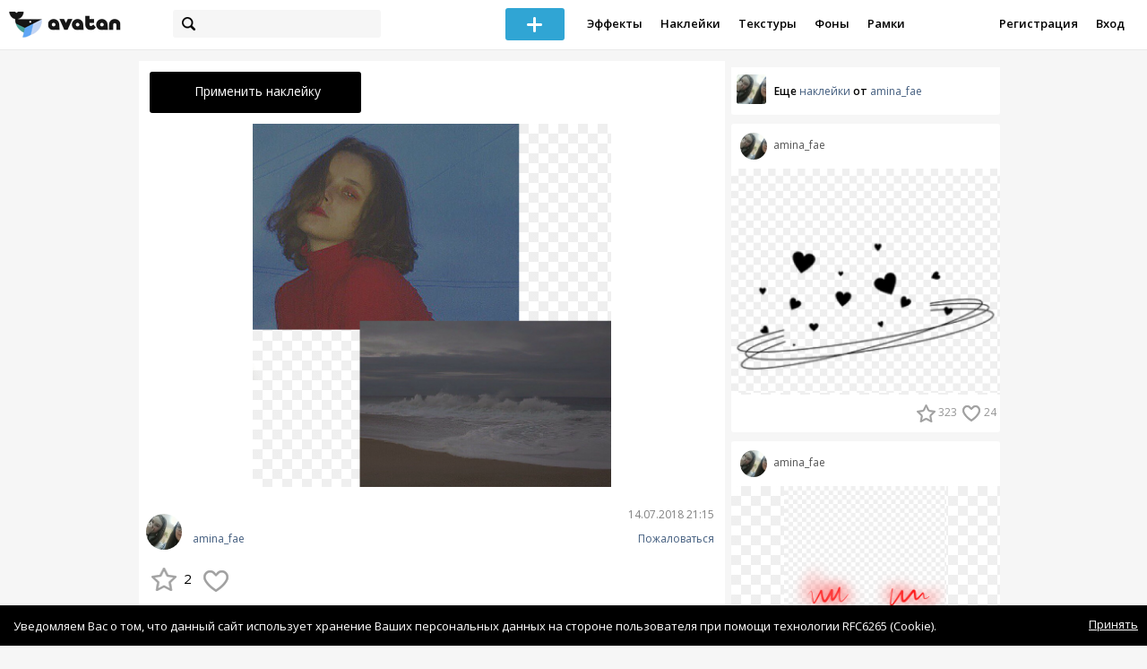

--- FILE ---
content_type: text/html; charset=utf-8
request_url: https://avatanplus.com/detail/resource-3425467
body_size: 5769
content:
<!DOCTYPE html>
<html>
  <head>
  	<meta http-equiv="X-UA-Compatible" content="IE=9; IE=8; IE=7; IE=EDGE" />
    <meta charset=utf-8>
    <title>Наклейка PNG - AVATAN PLUS</title>
    <link rel="SHORTCUT ICON" href="/i/shortcuticon.png?v=5" />
    <link rel="stylesheet" type="text/css" href="https://yastatic.net/jquery-ui/1.11.2/themes/smoothness/jquery-ui.min.css"/>
	<link rel="stylesheet" type="text/css" href="/css/style.css?t=1768875943"/>
	<link rel="stylesheet" type="text/css" href="/css/jquery.custom-scrollbar.css"/>
	<link rel="stylesheet" type="text/css" href="/css/vendor/nanoscroller.css"/>
	<script type="text/javascript" src="/js/vendor/jquery-1.10.2.min.js"></script>
		<!-- common modules -->
	<script type="text/javascript" src="/js/common/shop_modal.js?v=1768875943"></script>
	<script type="text/javascript" src="/js/common/vk_app.js?v=1768875943"></script>
	<script type="text/javascript" src="/js/common/favs_likes.js?v=1768875943"></script>
	<script type="text/javascript" src="/js/common/fullscreen_picture.js?v=1768875943"></script>
	<script type="text/javascript" src="/js/common/more.js?v=1768875943"></script>
	<script type="text/javascript" src="/js/common/editor.js?v=1768875943"></script>
	<script type="text/javascript" src="/js/common/add_common.js?v=1768875943"></script>
	<script type="text/javascript" src="/js/common/favourites.js?v=1768875943"></script>
	<script type="text/javascript" src="/js/common/modals.js?v=1768875943"></script>
	<script type="text/javascript" src="/js/common/assets.js?v=1768875943"></script>
	<script type="text/javascript" src="/js/common/elements.js?v=1768875943"></script>
	<script type="text/javascript" src="/js/common/final_procedures.js?v=1768875943"></script>
	<script type="text/javascript" src="/js/common/front_modal.js?v=1768875943"></script>
	<!-- end -->
	<script type="text/javascript" src="/js/vendor/jquery.nanoscroller.min.js?v=1768875943"></script>
	  	<script type="text/javascript" src="https://vk.com/js/api/share.js?93" charset="windows-1251"></script>
  	 		<link href='https://fonts.googleapis.com/css?family=Open+Sans:400,600&subset=cyrillic-ext,latin' rel='stylesheet' type='text/css'>
	<meta name="ermp-site-verification" value="D7357A7C-6C4F-475C-9374-0880A230111A">
	<!-- Yandex.RTB -->
	<script>window.yaContextCb=window.yaContextCb||[]</script>
	<script src="https://yandex.ru/ads/system/context.js" async></script>
  </head>
<body>
	
	<script type="text/javascript">
	 noflash_flag = true; 
	</script>

		<!--LiveInternet counter--><script type="text/javascript"><!--
	new Image().src = "//counter.yadro.ru/hit?r"+
	escape(document.referrer)+((typeof(screen)=="undefined")?"":
	";s"+screen.width+"*"+screen.height+"*"+(screen.colorDepth?
	screen.colorDepth:screen.pixelDepth))+";u"+escape(document.URL)+
	";"+Math.random();//--></script><!--/LiveInternet-->
	  	<div id="wrap">
	<div class="header">
			    
				<div class="center">
			<a class="logo-icon" href="/"></a>
			<div class="search">
				<span class="search-icon"></span>
								<form method="GET" action="/search" class="search-form">
									<div class="search-input"></div>
				</form>
			</div>
									<div class="menu" style="right: 260px;">
				<span class="add-photo blue-btn"><span></span></span>
				<a href="/list/effect" class="menu-item">Эффекты</a>
				<a href="/list/stickers" class="menu-item">Наклейки</a>
				<a href="/list/textures" class="menu-item">Текстуры</a>
								<a href="/list/backgrounds" class="menu-item">Фоны</a>
				<a href="/list/frames" class="menu-item">Рамки</a>
				<!--<a href="/list/photo" class="menu-item">Фотографии</a>-->
								<div class="clear"></div>
			</div>
			<form method="POST" action="" id="logout-form">
				<input type="hidden" name="logout" value="1">
			</form>
						<div class="auth-menu">
	    		<a href="/reg" class="menu-item">Регистрация</a>
				<a href="/login" class="menu-item">Вход</a>
				<div class="clear"></div>
	    	</div>
					</div>
	</div>
	<div class="main">
<script type="text/javascript">
function dataURLtoBlob(dataurl) {
    var arr = dataurl.split(','), mime = arr[0].match(/:(.*?);/)[1],
        bstr = atob(arr[1]), n = bstr.length, u8arr = new Uint8Array(n);
    while(n--){
        u8arr[n] = bstr.charCodeAt(n);
    }
    return new Blob([u8arr], {type:mime});
}

	_global_object_id = 3425467;
	_global_object_type = 'resource';
	_global_author_name = 'guest';
	
	_overlay_user_nickname = 'guest';
	
	_overlay_user_id_current = 0;
	
	_save_enabled = false;
	
	_overlay_save_pp_album_id = 0;

			site.editor.element_type = 'resource';
		site.editor.resource_type = 2;
		site.editor.resource_src = 'https://avatanplus.com/files/resources/original/5b4a3dccf30c11649a0168c4.png';
		site.editor.resource_blend_mode = '';
		site.editor.json_element_data = {"element_id":"3425467","asset_id":"0","type":"resource","resource_type":"2","name":"","description":"","picture":"5b4a3dccf30c11649a0168c4.png","picture_original":"","resource_blend_mode":"","fav_cnt":"2","like_cnt":"0","nickname":"amina_fae","avatar_small":"5ac8d5e38dde1162a08380fd_sm.jpg","auth_like_state":0,"auth_fav_state":0};
	
		
	$(document).ready(function(){

		$('.about-item .abuse').bind('click', function(){site.modals.addAbuse();});
		
		$('.overlay-effect .album-list IMG').click(function(){
			var _title = $(this).attr('title');
			var _src = $(this).attr('src');
			var _album_id = parseInt($(this).attr('class').replace('album-', ''));
			$('.album-hdr A, .photo-list-hdr A').html(_title);
			$('.album-hdr IMG').attr('src', _src);
			$('.overlay-effect .album-list IMG').removeClass('active');
			$(this).addClass('active');
			
			var query_url = '/api/photo/get_album_photos';
			var post_data = {
				'album_id' : _album_id,
			};
			
			$.ajax({
				type: "POST",
				url: query_url,
				data: post_data,
				dataType: 'json',
				async: false,
				}).done(function( msg ) {
					_arr = msg.photos;
					_html = '';		
								
					for (var i = 0; i < _arr.length; i++){
						console.log(i);
						var _el = _arr[i];
						_html += '<img src="/files/p/photo/'+_el.photo+'">';
					}
					
					$('.overlay-effect .photo-list').html(_html);
					
					$('.overlay-effect .photo-list IMG').click(function(){
						$('.img-before, .img-after').attr('src', ($(this).attr('src')));
						
						$('.overlay-effect .photo-list IMG').removeClass('active');
						$(this).addClass('active');
						
						document.app.processImage($(this).attr('src'),"");
					});
				});
			});
		
		
		$('.show-edit-box').click(function(){
			$('.edit-box').show();
		});
		
		$('.edit-box .cancel').click(function(){
			$('.edit-box').hide();
		});
	});
</script><script src="//vk.com/js/api/openapi.js" type="text/javascript"></script>
<script type="text/javascript">
</script>
<div class="detail-top-banner flatpage-banner">
		<!-- Здесь был баннер гугла (см. коммит от 21 авг 2023) -->	</div>
<div class="detail-left">
			<div class="effect-btns">
				<div class="blue-btn apply-resource">
			<span class="arrow-left"></span>
			Применить наклейку		</div>
								<div class="clear"></div>
	</div>
	<div class="photos _bkg">
					<a href="https://avatanplus.com/files/resources/original/5b4a3dccf30c11649a0168c4.png"><img src="https://avatanplus.com/files/resources/mid/5b4a3dccf30c11649a0168c4.png" style="max-width: 654px; max-height: 800px;"></a>
				<div class="clear"></div>
	</div>

	
	
	<div class="about-item">
		<a href="/users/amina_fae"><img src="https://avatanplus.com/files/userpics/5ac8d5e38dde1162a08380fd_sm.jpg" class="upic"></a>
		<h1></h1>
		<a href="/users/amina_fae" class="user">amina_fae</a>
		<span class="date-added">14.07.2018 21:15</span>
		<span class="abuse">Пожаловаться</span>
		<div class="detail-fav-like btns" attr_element_id="3425467" attr_element_type="resource" attr_element_resource_type="2">
						<span class="fav"><i></i><b>2</b></span>
						<span class="like"><i></i><b></b></span>

			
			
		</div>
		
	</div>

	
	
	
	<form action="" class="comment-form">
	<div class="comments">
			<div class="comments-header">
				Комментарии
			</div>
			
			
						<div class="guest">Для того, чтобы оставить комментарий, <a href="/reg">зарегистрируйтесь</a> или <a href="/login">авторизуйтесь</a>.</div>
					</div>
</form>


</div>
<div class="detail-right" style="margin-top: -23px;">
	<div class="detail-right-banner">
				<!-- Yandex.RTB R-A-2078077-3 -->
		<div id="yandex_rtb_R-A-2078077-3"></div>
		<script>window.yaContextCb.push(()=>{
		Ya.Context.AdvManager.render({
			renderTo: 'yandex_rtb_R-A-2078077-3',
			blockId: 'R-A-2078077-3'
		})
		})</script>			</div>
		<div class="more more-mode-avatanplus">
		<div class="author">				
			<a href="/users/amina_fae"><img src="https://avatanplus.com/files/userpics/5ac8d5e38dde1162a08380fd_sm.jpg"></a>
			<span>Еще&nbsp;<a href="/users/amina_fae/stickers">наклейки</a>&nbsp;от&nbsp;<a href="/users/amina_fae">amina_fae</a></span>
		</div>
		
<div class="element">
	
	<div class="top">
		<span class="user">
			<a href="/users/amina_fae">
				<img src="https://avatanplus.com/files/userpics/5ac8d5e38dde1162a08380fd_sm.jpg">
			</a>
			<a href="/users/amina_fae">
				<span class="nickname">amina_fae</span>
			</a>
					</a>
									</div>
		<a class="__resource-2 mid __one __bkg" href="/detail/resource-3425477">
		<img src="https://avatanplus.com/files/resources/mid/5b4a3dccf40ab1649a0168c8.png">
	</a>
			<div class="bottom">
				<span class="btns" attr_element_id="3425477" attr_element_type="resource" attr_element_resource_type="2">
						<span class="fav"><i></i><b>323</b></span>
						<span class="like"><i></i><b>24</b></span>
		</span>
			</div>
</div>
<div class="element">
	
	<div class="top">
		<span class="user">
			<a href="/users/amina_fae">
				<img src="https://avatanplus.com/files/userpics/5ac8d5e38dde1162a08380fd_sm.jpg">
			</a>
			<a href="/users/amina_fae">
				<span class="nickname">amina_fae</span>
			</a>
					</a>
									</div>
		<a class="__resource-2 mid __one __bkg" href="/detail/resource-3425476">
		<img src="https://avatanplus.com/files/resources/mid/5b4a3dccf3ed61649a0168c7.png">
	</a>
			<div class="bottom">
				<span class="btns" attr_element_id="3425476" attr_element_type="resource" attr_element_resource_type="2">
						<span class="fav"><i></i><b>4</b></span>
						<span class="like"><i></i><b></b></span>
		</span>
			</div>
</div>
<div class="element">
	
	<div class="top">
		<span class="user">
			<a href="/users/amina_fae">
				<img src="https://avatanplus.com/files/userpics/5ac8d5e38dde1162a08380fd_sm.jpg">
			</a>
			<a href="/users/amina_fae">
				<span class="nickname">amina_fae</span>
			</a>
					</a>
									</div>
		<a class="__resource-2 mid __one __bkg" href="/detail/resource-3425475">
		<img src="https://avatanplus.com/files/resources/mid/5b4a3dccf3b181649a0168c6.png">
	</a>
			<div class="bottom">
				<span class="btns" attr_element_id="3425475" attr_element_type="resource" attr_element_resource_type="2">
						<span class="fav"><i></i><b>2</b></span>
						<span class="like"><i></i><b>1</b></span>
		</span>
			</div>
</div>
<div class="element">
	
	<div class="top">
		<span class="user">
			<a href="/users/amina_fae">
				<img src="https://avatanplus.com/files/userpics/5ac8d5e38dde1162a08380fd_sm.jpg">
			</a>
			<a href="/users/amina_fae">
				<span class="nickname">amina_fae</span>
			</a>
					</a>
									</div>
		<a class="__resource-2 mid __one __bkg" href="/detail/resource-3425474">
		<img src="https://avatanplus.com/files/resources/mid/5b4a3dccf39d71649a0168c6.png">
	</a>
			<div class="bottom">
				<span class="btns" attr_element_id="3425474" attr_element_type="resource" attr_element_resource_type="2">
						<span class="fav"><i></i><b></b></span>
						<span class="like"><i></i><b></b></span>
		</span>
			</div>
</div>
<div class="element">
	
	<div class="top">
		<span class="user">
			<a href="/users/amina_fae">
				<img src="https://avatanplus.com/files/userpics/5ac8d5e38dde1162a08380fd_sm.jpg">
			</a>
			<a href="/users/amina_fae">
				<span class="nickname">amina_fae</span>
			</a>
					</a>
									</div>
		<a class="__resource-2 mid __one __bkg" href="/detail/resource-3425473">
		<img src="https://avatanplus.com/files/resources/mid/5b4a3dccf385c1649a0168c5.png">
	</a>
			<div class="bottom">
				<span class="btns" attr_element_id="3425473" attr_element_type="resource" attr_element_resource_type="2">
						<span class="fav"><i></i><b>2</b></span>
						<span class="like"><i></i><b></b></span>
		</span>
			</div>
</div>
<div class="element">
	
	<div class="top">
		<span class="user">
			<a href="/users/amina_fae">
				<img src="https://avatanplus.com/files/userpics/5ac8d5e38dde1162a08380fd_sm.jpg">
			</a>
			<a href="/users/amina_fae">
				<span class="nickname">amina_fae</span>
			</a>
					</a>
									</div>
		<a class="__resource-2 mid __one __bkg" href="/detail/resource-3425472">
		<img src="https://avatanplus.com/files/resources/mid/5b4a3dccf377c1649a0168c5.png">
	</a>
			<div class="bottom">
				<span class="btns" attr_element_id="3425472" attr_element_type="resource" attr_element_resource_type="2">
						<span class="fav"><i></i><b>4</b></span>
						<span class="like"><i></i><b></b></span>
		</span>
			</div>
</div>	</div>
		<!-- Yandex.RTB R-A-2078077-3 -->
		<div id="yandex_rtb_R-A-2078077-3"></div>
		<script>window.yaContextCb.push(()=>{
		Ya.Context.AdvManager.render({
			renderTo: 'yandex_rtb_R-A-2078077-3',
			blockId: 'R-A-2078077-3'
		})
		})</script>		</div>
<div style="float: none; clear: both;"></div>

<script type="text/javascript">
	
	$().ready(function(){
		site.favs_likes.init('list');

			});
	
</script>
<style type="text/css">

    .main.flash, .avatanplus-middle.flash{
        margin: 0 auto;
        border: none;
        min-height: none;
        width: 100%;
    }

    .flash-left{
        float: left;
        margin-right: 6px;
        margin-bottom: 10px;
    }

    .ad-flash-bottom{
        text-align: center;
        margin-top: 12px;
        display: none;
    }

    .ad-flash-right{
        float: left;
        display: none;
    }
</style>

<script type="text/javascript" src="//cdnjs.cloudflare.com/ajax/libs/swfobject/2.2/swfobject.min.js"></script>

<script type="text/javascript">

function fitFlashToWindow(){
    var width  = window.innerWidth;
    var height = window.innerHeight;
    
        var flash_width = width-224;
    var flash_height = height - 155;
    $('.ad-flash-bottom').css('margin-top', '50px');
    $('.ad-flash-right').css('margin-left', '40px');
        $('#app, .flash-left').css('width', flash_width + 'px');
    $('#app').css('height', flash_height + 'px');
    if (flash_height > 600){
        $('.ad-flash-right').css('margin-top', parseInt((flash_height-600)/2))
    }
}

var appHeight = "100%";
var isDebugVersion = "false";
var isLightVersion = 0;
var appVersion = '1768875943';

function initAvatan(flashvars) {
    console.log("Initializing SWFObject");
    var swfVersionStr = "10.3.183";
    var swfStr = (isDebugVersion == "true" ? "//test.avatan.ru/" : "//avatan.ru/");
    if (isLightVersion == 1){
        swfStr = swfStr + "AvatanLight.swf?nocache=";
    }
    else {
        swfStr = swfStr + "Avatan.swf?nocache=";
    }
    swfStr = swfStr + appVersion;
    //Parse request query string and put it into flashvars
    if (flashvars == undefined) var flashvars = {};

    
    flashvars["avatanplus_site_host"] = "https://avatanplus.com";
    flashvars["avatanplus_image_hosts"] = "https://avatanplus.com";

        flashvars["config"] = "avatanPlus.xml";
    flashvars["socialType"] = "pp";
    
    var queryString = window.location.search.substring(1);
    if (queryString.length > 0) {
        var i, pairs = queryString.split('&');
        for (i = 0; i < pairs.length; i++) {
            var pair = pairs[i].split('=');
            var key = pair[0].toLowerCase();
            var value = pair[1];
            if (key != 'user_id')
                flashvars[key] = value;
        }
    }
    
    var params = {};
    params.quality = "high";
    params.bgcolor = "white";
    params.allowscriptaccess = "always";
    params.allowfullscreen = "true";
    if (swfobject.hasFlashPlayerVersion("11.3")){
        params.allowFullScreenInteractive = "true";
    }
    params.wmode = "direct";
    
    var attributes = {};
    attributes.id = "app";
    attributes.name = "app";
    attributes.align = "middle";
    attributes.scale = "exactfit"; 
    
    swfobject.embedSWF(
        swfStr, "flashContent", 
        "100%", "100%",
        swfVersionStr, "AvatanDummy.swf", 
        flashvars, params, attributes);
    
    swfobject.createCSS("#flashContent", "display:block;text-align:left;");

    fitFlashToWindow();
}

/*
 * These two events are used by SWF's ExternalInterface 
 */

window.addEventListener("focus", onWindowFocusIn, false);
window.addEventListener("blur", onWindowFocusOut, false);

function flashReady(){

    $('.ad-flash-bottom, .ad-flash-right').show();
        fitFlashToWindow();
    $(window).bind('resize', fitFlashToWindow);

    if (site.editor.mode == 'front'){
        if (site.editor.collage == false)
            document.app.initFileUpload('create', site.editor.files, 'local');
        else
            document.app.initFileUpload('collage', site.editor.files, 'local');
    }

    else if (site.editor.mode == 'detail'){
        params = {}
        params.element_data = site.editor.json_element_data;

        if (site.editor.element_type == 'resource'){
            if (site.editor.resource_type == 1)
                params.blendMode = site.editor.resource_blend_mode;

            document.app.initFileUpload('resource', site.editor.files, 'local',
            site.editor.resource_type, site.editor.resource_src, params);
        }
        else if (site.editor.element_type == 'effect'){
            params.element_data.effect_content = site.editor.base64_effect;
            //params.effect_name = site.editor.effect_name;
            //params.effect_picture = site.editor.effect_picture;
            document.app.initFileUpload('resource', site.editor.files, 'local',
            site.editor.resource_type, site.editor.resource_src, params);
        }
    }
}

function onWindowFocusIn() {
    try {
        document.app.onWindowFocusIn();
    }
    catch (e){}
}

function onWindowFocusOut() {
    try {
        document.app.onWindowFocusOut();
    }
    catch (e){}
}

</script>
<div class="flash-left">
    <div id="flashContent" style="width: 100%; height: 0px; float: left">
        <div class="no-flash-notification">
            Для работы приложения необходим Flash Player. 
            Вы можете установить его <a href="https://get.adobe.com/ru/flashplayer/">по этой ссылке</a>.
        </div>
    </div>
    <div class="ad-flash-bottom">
                            </div>
</div>
<div style="width: 160px float: left" class="ad-flash-right">
            </div>
<div class="clear"></div>
	</div>
  	</div>
  	<div class="footer">
  		<div class="center">
  			<div class="links">
  				<!--<a href="/pages/about">О сайте</a> | <a href="/pages/help">Помощь</a> | <a href="/pages/rules">Правила</a> | --><!-- | <a href="/pages/policy">Политика конфиденциальности</a>--><!-- | <a href="/pages/copyrights">Авторское право</a>-->
  			</div>
  			<div class="links right">
  				<a href="/pages/policy">Политика конфиденциальности</a> | <a href="/pages/eula">Пользовательское соглашение</a> | <a href="/pages/contacts">Связаться с нами</a>
  			</div>
  			<div class="links right-lower">
  				<a href="#">
	  				<!--Нашли ошибку? - Напишите нам-->
  				</a>
  			</div>
        <!--
  			<div class="socials">
  			</div>
        -->
  			<div class="copyright" style="left: 0px;">
  				© Copyright 2026 Avatan Plus
  			</div>
  		</div>
  	</div>
  	
  	  	
  <script type="text/javascript">

    var allow_upload_gif = false;
		var auth_state = 'guest';
    var flash_path = 'https://avatan.ru';
    var shop_path = 'http://avatanshop.ru';
    var uri_string = 'detail/resource-3425467';
        var abuse_types = {"copyrights":"\u041d\u0430\u0440\u0443\u0448\u0435\u043d\u0438\u0435 \u0430\u0432\u0442\u043e\u0440\u0441\u043a\u0438\u0445 \u043f\u0440\u0430\u0432","extremism":"\u042d\u043a\u0441\u0442\u0440\u0435\u043c\u0438\u0437\u043c","drugs":"\u041f\u0440\u043e\u043f\u0430\u0433\u0430\u043d\u0434\u0430 \u043d\u0430\u0440\u043a\u043e\u0442\u0438\u043a\u043e\u0432","porno":"\u041f\u043e\u0440\u043d\u043e\u0433\u0440\u0430\u0444\u0438\u0447\u0435\u0441\u043a\u0438\u0435 \u043c\u0430\u0442\u0435\u0440\u0438\u0430\u043b\u044b","other":"\u041f\u0440\u043e\u0447\u0435\u0435"}	</script>
  <script type="text/javascript" src="https://yastatic.net/jquery-ui/1.11.2/jquery-ui.min.js"></script>
	<script type="text/javascript" src="/js/effect_detail.js"></script>
	<script type="text/javascript" src="/js/vendor/jquery.custom-scrollbar.min.js"></script>
  <script type="text/javascript" src="/js/comments.js?v=1768875943"></script>
	<script type="text/javascript" src="/js/fd_uploader.js?v=1768875943"></script>
  <script type="text/javascript" src="/js/tagfield.js?v=1768875943"></script>
    </body>
</html>